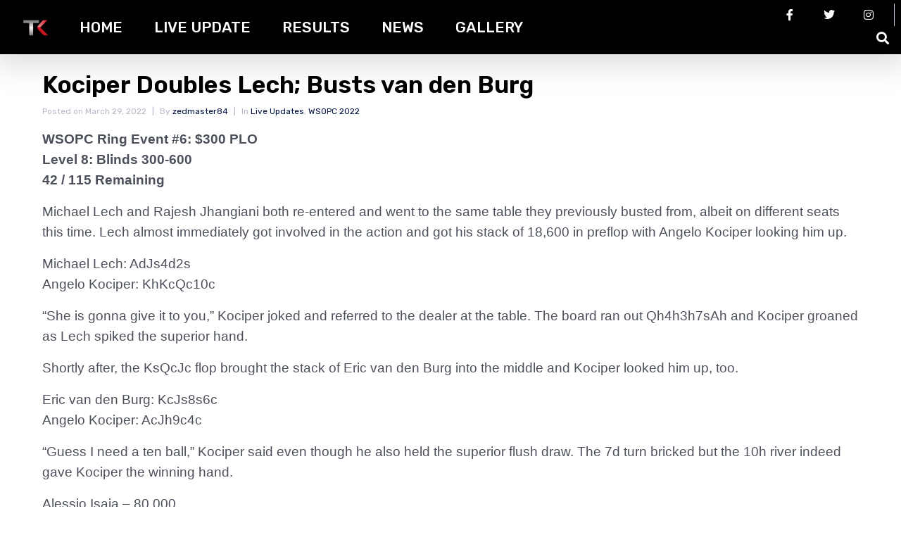

--- FILE ---
content_type: text/css
request_url: https://blog.tkpoker.net/wp-content/uploads/elementor/css/post-184.css?ver=1768349973
body_size: 11950
content:
.elementor-184 .elementor-element.elementor-element-842330d > .elementor-container > .elementor-column > .elementor-widget-wrap{align-content:center;align-items:center;}.elementor-184 .elementor-element.elementor-element-842330d .elementor-repeater-item-b49a488.jet-parallax-section__layout .jet-parallax-section__image{background-size:auto;}.elementor-184 .elementor-element.elementor-element-d67080c .raven-site-logo img, .elementor-184 .elementor-element.elementor-element-d67080c .raven-site-logo svg{width:100%;}.elementor-184 .elementor-element.elementor-element-d67080c .raven-site-logo{text-align:left;}.elementor-bc-flex-widget .elementor-184 .elementor-element.elementor-element-31dd11a.elementor-column:not(.raven-column-flex-vertical) .elementor-widget-wrap{align-items:center;}.elementor-184 .elementor-element.elementor-element-31dd11a.elementor-column.elementor-element[data-element_type="column"]:not(.raven-column-flex-vertical) > .elementor-widget-wrap.elementor-element-populated{align-content:center;align-items:center;}.elementor-184 .elementor-element.elementor-element-31dd11a.elementor-column.elementor-element[data-element_type="column"].raven-column-flex-vertical > .elementor-widget-wrap.elementor-element-populated{justify-content:center;}.elementor-widget-raven-nav-menu .raven-nav-menu-main .raven-nav-menu > li > a.raven-menu-item{font-family:var( --e-global-typography-text-font-family ), Sans-serif;font-weight:var( --e-global-typography-text-font-weight );}.elementor-widget-raven-nav-menu .raven-nav-menu-main .raven-submenu > li > a.raven-submenu-item{font-family:var( --e-global-typography-text-font-family ), Sans-serif;font-weight:var( --e-global-typography-text-font-weight );}.elementor-widget-raven-nav-menu .raven-nav-menu-mobile .raven-nav-menu li > a{font-family:var( --e-global-typography-text-font-family ), Sans-serif;font-weight:var( --e-global-typography-text-font-weight );}.elementor-184 .elementor-element.elementor-element-be9fa4b .raven-nav-menu-vertical .raven-nav-menu li > a{justify-content:right !important;}.elementor-184 .elementor-element.elementor-element-be9fa4b .raven-nav-menu-mobile{background-color:#5546F0;border-radius:0px 0px 0px 0px;}.elementor-184 .elementor-element.elementor-element-be9fa4b .raven-nav-menu-main .raven-nav-menu > li > a.raven-menu-item{font-family:"Rubik", Sans-serif;font-size:14px;font-weight:500;text-transform:uppercase;padding:0px 0px 0px 0px;color:#011342;}.elementor-184 .elementor-element.elementor-element-be9fa4b .raven-nav-menu-horizontal .raven-nav-menu > li:not(:last-child){margin-right:45px;}.elementor-184 .elementor-element.elementor-element-be9fa4b .raven-nav-menu-vertical .raven-nav-menu > li:not(:last-child){margin-bottom:45px;}.elementor-184 .elementor-element.elementor-element-be9fa4b .raven-nav-menu-main .raven-nav-menu > li:not(.current-menu-parent):not(.current-menu-ancestor) > a.raven-menu-item:hover:not(.raven-menu-item-active), .elementor-184 .elementor-element.elementor-element-be9fa4b .raven-nav-menu-main .raven-nav-menu > li:not(.current-menu-parent):not(.current-menu-ancestor) > a.highlighted:not(.raven-menu-item-active){color:#f04676;}.elementor-184 .elementor-element.elementor-element-be9fa4b .raven-nav-menu-main .raven-nav-menu > li > a.raven-menu-item-active, .elementor-184 .elementor-element.elementor-element-be9fa4b .raven-nav-menu-main .raven-nav-menu > li.current-menu-parent > a, .elementor-184 .elementor-element.elementor-element-be9fa4b .raven-nav-menu-main .raven-nav-menu > li.current-menu-ancestor > a{color:#f04676;}.elementor-184 .elementor-element.elementor-element-be9fa4b .raven-nav-menu-main .raven-submenu > li > a.raven-submenu-item{font-family:"Rubik", Sans-serif;font-size:14px;font-weight:500;text-transform:uppercase;padding:15px 50px 15px 50px;}.elementor-184 .elementor-element.elementor-element-be9fa4b .raven-nav-menu-main .raven-submenu > li:not(:last-child){border-bottom-width:1px;}.elementor-184 .elementor-element.elementor-element-be9fa4b .raven-nav-menu-main .raven-submenu{border-radius:4px 4px 4px 4px;box-shadow:0px 2px 24px 0px rgba(0,0,0,0.15);}.elementor-184 .elementor-element.elementor-element-be9fa4b .raven-nav-menu-mobile .raven-nav-menu li > a{font-family:"Rubik", Sans-serif;text-transform:uppercase;padding:8px 32px 8px 32px;justify-content:left !important;color:#FFFFFF;}.elementor-184 .elementor-element.elementor-element-be9fa4b .raven-nav-menu-mobile .raven-nav-menu li > a:hover{color:#EDA93D;}.elementor-184 .elementor-element.elementor-element-be9fa4b .raven-nav-menu-mobile .raven-nav-menu li > a.raven-menu-item-active, .elementor-184 .elementor-element.elementor-element-be9fa4b .raven-nav-menu-mobile .raven-nav-menu li > a:active, .elementor-184 .elementor-element.elementor-element-be9fa4b .raven-nav-menu-mobile .raven-nav-menu > li.current-menu-ancestor > a.raven-menu-item, .elementor-184 .elementor-element.elementor-element-be9fa4b li.menu-item.current-menu-ancestor > a.raven-submenu-item.has-submenu{color:#EDA93D;}.elementor-184 .elementor-element.elementor-element-be9fa4b .raven-nav-menu-toggle{text-align:center;}.elementor-184 .elementor-element.elementor-element-d858c14{--grid-template-columns:repeat(0, auto);--icon-size:16px;--grid-column-gap:20px;--grid-row-gap:0px;}.elementor-184 .elementor-element.elementor-element-d858c14 .elementor-widget-container{text-align:center;}.elementor-184 .elementor-element.elementor-element-d858c14 > .elementor-widget-container{padding:0px 20px 0px 0px;border-style:solid;border-width:0px 1px 0px 0px;border-color:#C3CBE1;}.elementor-184 .elementor-element.elementor-element-d858c14 .elementor-social-icon{background-color:rgba(0,0,0,0);}.elementor-184 .elementor-element.elementor-element-d858c14 .elementor-social-icon i{color:#011342;}.elementor-184 .elementor-element.elementor-element-d858c14 .elementor-social-icon svg{fill:#011342;}.elementor-184 .elementor-element.elementor-element-d858c14 .elementor-social-icon:hover i{color:#f04676;}.elementor-184 .elementor-element.elementor-element-d858c14 .elementor-social-icon:hover svg{fill:#f04676;}.elementor-widget-raven-search-form .raven-search-form-input{font-family:var( --e-global-typography-text-font-family ), Sans-serif;font-weight:var( --e-global-typography-text-font-weight );}.elementor-184 .elementor-element.elementor-element-e6879df > .elementor-widget-container{padding:0px 0px 0px 20px;}.elementor-184 .elementor-element.elementor-element-e6879df .raven-search-form-input{background-color:rgba(0,0,0,0);}.elementor-184 .elementor-element.elementor-element-e6879df .raven-search-form-button{font-size:18px;background-color:rgba(0,0,0,0);}.elementor-184 .elementor-element.elementor-element-e6879df .raven-search-form-button > svg{width:18px;height:18px;}.elementor-184 .elementor-element.elementor-element-e6879df svg.raven-search-form-button{width:18px;height:18px;}.elementor-184 .elementor-element.elementor-element-e6879df .raven-search-form-container{text-align:right;}.elementor-184 .elementor-element.elementor-element-e6879df .raven-search-form-button:hover{color:#f04676;}.elementor-184 .elementor-element.elementor-element-e6879df .raven-search-form-button:hover > svg{fill:#f04676;}.elementor-184 .elementor-element.elementor-element-e6879df svg.raven-search-form-button:hover{fill:#f04676;}.elementor-184 .elementor-element.elementor-element-842330d:not(.elementor-motion-effects-element-type-background), .elementor-184 .elementor-element.elementor-element-842330d > .elementor-motion-effects-container > .elementor-motion-effects-layer{background-color:#FFFFFF;}.elementor-184 .elementor-element.elementor-element-842330d{box-shadow:0px 2px 4px 0px rgba(0, 0, 0, 0.15);transition:background 0.3s, border 0.3s, border-radius 0.3s, box-shadow 0.3s;padding:20px 0px 20px 0px;}.elementor-184 .elementor-element.elementor-element-842330d > .elementor-background-overlay{transition:background 0.3s, border-radius 0.3s, opacity 0.3s;}@media(max-width:1024px){.elementor-184 .elementor-element.elementor-element-be9fa4b .raven-nav-menu-mobile .raven-nav-menu li > a{font-size:14px;}.elementor-184 .elementor-element.elementor-element-be9fa4b:not(.raven-nav-menu-stretch) .raven-nav-menu-mobile{margin-top:30px;}.elementor-184 .elementor-element.elementor-element-be9fa4b.raven-nav-menu-stretch .raven-nav-menu-mobile{top:auto !important;margin-top:30px;}.elementor-184 .elementor-element.elementor-element-be9fa4b .raven-nav-menu-toggle-button{font-size:20px;color:#011342;}.elementor-184 .elementor-element.elementor-element-be9fa4b .raven-nav-menu-custom-icon svg{width:20px;}.elementor-184 .elementor-element.elementor-element-be9fa4b .hamburger .hamburger-box{width:20px;}.elementor-184 .elementor-element.elementor-element-be9fa4b .hamburger-box{height:calc(((20px/8) * 3) + calc((20px/4) * 2));}.elementor-184 .elementor-element.elementor-element-be9fa4b .hamburger-box .hamburger-inner{margin-top:calc((20px/8) / -2);}.elementor-184 .elementor-element.elementor-element-be9fa4b .hamburger-inner{width:20px;}.elementor-184 .elementor-element.elementor-element-be9fa4b .hamburger-inner::before{width:20px;}.elementor-184 .elementor-element.elementor-element-be9fa4b .hamburger-inner::after{width:20px;}.elementor-184 .elementor-element.elementor-element-be9fa4b .hamburger-inner, .elementor-184 .elementor-element.elementor-element-be9fa4b .hamburger-inner::before, .elementor-184 .elementor-element.elementor-element-be9fa4b .hamburger-inner::after{height:calc(20px / 8);}.elementor-184 .elementor-element.elementor-element-be9fa4b .hamburger:not(.is-active) .hamburger-inner::before{top:calc(((20px/8) + calc(20px/4)) * -1);}.elementor-184 .elementor-element.elementor-element-be9fa4b .hamburger:not(.is-active) .hamburger-inner::after{bottom:calc(((20px/8) + calc(20px/4)) * -1);}.elementor-184 .elementor-element.elementor-element-be9fa4b .raven-nav-menu-toggle{text-align:right;}.elementor-184 .elementor-element.elementor-element-be9fa4b .raven-nav-menu-toggle-button svg{fill:#011342;}.elementor-184 .elementor-element.elementor-element-be9fa4b .hamburger-inner, .elementor-184 .elementor-element.elementor-element-be9fa4b .hamburger-inner::after, .elementor-184 .elementor-element.elementor-element-be9fa4b .hamburger-inner::before{background-color:#011342;}.elementor-184 .elementor-element.elementor-element-be9fa4b .raven-nav-menu-toggle-button:hover{color:#f04676;}.elementor-184 .elementor-element.elementor-element-be9fa4b .raven-nav-menu-toggle-button:hover svg{fill:#f04676;}.elementor-184 .elementor-element.elementor-element-be9fa4b .raven-nav-menu-toggle-button:hover .hamburger-inner, .elementor-184 .elementor-element.elementor-element-be9fa4b .raven-nav-menu-toggle-button:hover  .hamburger-inner::after, .elementor-184 .elementor-element.elementor-element-be9fa4b .raven-nav-menu-toggle-button:hover  .hamburger-inner::before{background-color:#f04676;}.elementor-184 .elementor-element.elementor-element-be9fa4b .raven-nav-menu-mobile{padding:10px 10px 10px 10px;}.elementor-184 .elementor-element.elementor-element-842330d{padding:30px 30px 30px 30px;}}@media(min-width:768px){.elementor-184 .elementor-element.elementor-element-3760700{width:20.667%;}.elementor-184 .elementor-element.elementor-element-31dd11a{width:53%;}.elementor-184 .elementor-element.elementor-element-c522f69{width:25.665%;}}@media(max-width:1024px) and (min-width:768px){.elementor-184 .elementor-element.elementor-element-3760700{width:30%;}.elementor-184 .elementor-element.elementor-element-31dd11a{width:35%;}.elementor-184 .elementor-element.elementor-element-c522f69{width:35%;}}@media(max-width:767px){.elementor-184 .elementor-element.elementor-element-3760700{width:50%;}.elementor-184 .elementor-element.elementor-element-d67080c .raven-site-logo img, .elementor-184 .elementor-element.elementor-element-d67080c .raven-site-logo svg{width:100%;}.elementor-184 .elementor-element.elementor-element-31dd11a{width:50%;}.elementor-184 .elementor-element.elementor-element-c522f69{width:50%;}}/* Start JX Custom Fonts CSS *//* End JX Custom Fonts CSS */